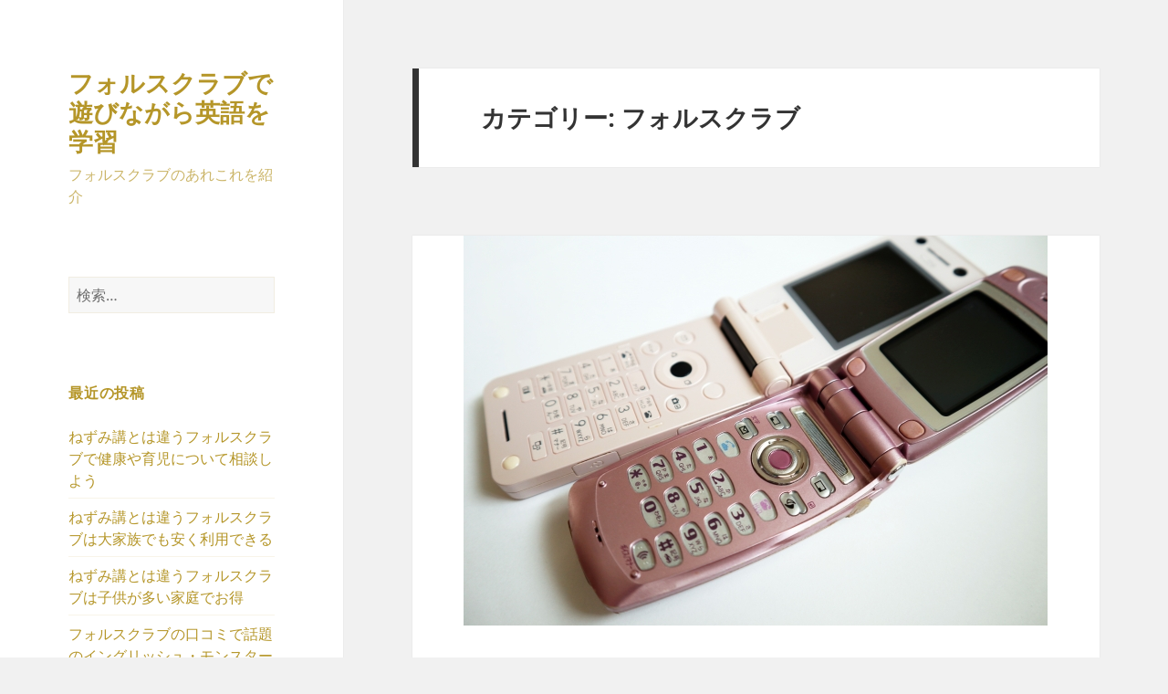

--- FILE ---
content_type: text/html; charset=UTF-8
request_url: https://brokerworld-online.com/?cat=2
body_size: 12344
content:
<!DOCTYPE html>
<html lang="ja" class="no-js">
<head>
	<meta charset="UTF-8">
	<meta name="viewport" content="width=device-width, initial-scale=1.0">
	<link rel="profile" href="https://gmpg.org/xfn/11">
	<link rel="pingback" href="https://brokerworld-online.com/xmlrpc.php">
	<script>(function(html){html.className = html.className.replace(/\bno-js\b/,'js')})(document.documentElement);</script>
<title>フォルスクラブ &#8211; フォルスクラブで遊びながら英語を学習</title>
<meta name='robots' content='max-image-preview:large' />
<link rel="alternate" type="application/rss+xml" title="フォルスクラブで遊びながら英語を学習 &raquo; フィード" href="https://brokerworld-online.com/?feed=rss2" />
<link rel="alternate" type="application/rss+xml" title="フォルスクラブで遊びながら英語を学習 &raquo; コメントフィード" href="https://brokerworld-online.com/?feed=comments-rss2" />
<link rel="alternate" type="application/rss+xml" title="フォルスクラブで遊びながら英語を学習 &raquo; フォルスクラブ カテゴリーのフィード" href="https://brokerworld-online.com/?feed=rss2&#038;cat=2" />
<script>
window._wpemojiSettings = {"baseUrl":"https:\/\/s.w.org\/images\/core\/emoji\/14.0.0\/72x72\/","ext":".png","svgUrl":"https:\/\/s.w.org\/images\/core\/emoji\/14.0.0\/svg\/","svgExt":".svg","source":{"concatemoji":"https:\/\/brokerworld-online.com\/wp-includes\/js\/wp-emoji-release.min.js?ver=6.2.2"}};
/*! This file is auto-generated */
!function(e,a,t){var n,r,o,i=a.createElement("canvas"),p=i.getContext&&i.getContext("2d");function s(e,t){p.clearRect(0,0,i.width,i.height),p.fillText(e,0,0);e=i.toDataURL();return p.clearRect(0,0,i.width,i.height),p.fillText(t,0,0),e===i.toDataURL()}function c(e){var t=a.createElement("script");t.src=e,t.defer=t.type="text/javascript",a.getElementsByTagName("head")[0].appendChild(t)}for(o=Array("flag","emoji"),t.supports={everything:!0,everythingExceptFlag:!0},r=0;r<o.length;r++)t.supports[o[r]]=function(e){if(p&&p.fillText)switch(p.textBaseline="top",p.font="600 32px Arial",e){case"flag":return s("\ud83c\udff3\ufe0f\u200d\u26a7\ufe0f","\ud83c\udff3\ufe0f\u200b\u26a7\ufe0f")?!1:!s("\ud83c\uddfa\ud83c\uddf3","\ud83c\uddfa\u200b\ud83c\uddf3")&&!s("\ud83c\udff4\udb40\udc67\udb40\udc62\udb40\udc65\udb40\udc6e\udb40\udc67\udb40\udc7f","\ud83c\udff4\u200b\udb40\udc67\u200b\udb40\udc62\u200b\udb40\udc65\u200b\udb40\udc6e\u200b\udb40\udc67\u200b\udb40\udc7f");case"emoji":return!s("\ud83e\udef1\ud83c\udffb\u200d\ud83e\udef2\ud83c\udfff","\ud83e\udef1\ud83c\udffb\u200b\ud83e\udef2\ud83c\udfff")}return!1}(o[r]),t.supports.everything=t.supports.everything&&t.supports[o[r]],"flag"!==o[r]&&(t.supports.everythingExceptFlag=t.supports.everythingExceptFlag&&t.supports[o[r]]);t.supports.everythingExceptFlag=t.supports.everythingExceptFlag&&!t.supports.flag,t.DOMReady=!1,t.readyCallback=function(){t.DOMReady=!0},t.supports.everything||(n=function(){t.readyCallback()},a.addEventListener?(a.addEventListener("DOMContentLoaded",n,!1),e.addEventListener("load",n,!1)):(e.attachEvent("onload",n),a.attachEvent("onreadystatechange",function(){"complete"===a.readyState&&t.readyCallback()})),(e=t.source||{}).concatemoji?c(e.concatemoji):e.wpemoji&&e.twemoji&&(c(e.twemoji),c(e.wpemoji)))}(window,document,window._wpemojiSettings);
</script>
<style>
img.wp-smiley,
img.emoji {
	display: inline !important;
	border: none !important;
	box-shadow: none !important;
	height: 1em !important;
	width: 1em !important;
	margin: 0 0.07em !important;
	vertical-align: -0.1em !important;
	background: none !important;
	padding: 0 !important;
}
</style>
	<link rel='stylesheet' id='wp-block-library-css' href='https://brokerworld-online.com/wp-includes/css/dist/block-library/style.min.css?ver=6.2.2' media='all' />
<style id='wp-block-library-theme-inline-css'>
.wp-block-audio figcaption{color:#555;font-size:13px;text-align:center}.is-dark-theme .wp-block-audio figcaption{color:hsla(0,0%,100%,.65)}.wp-block-audio{margin:0 0 1em}.wp-block-code{border:1px solid #ccc;border-radius:4px;font-family:Menlo,Consolas,monaco,monospace;padding:.8em 1em}.wp-block-embed figcaption{color:#555;font-size:13px;text-align:center}.is-dark-theme .wp-block-embed figcaption{color:hsla(0,0%,100%,.65)}.wp-block-embed{margin:0 0 1em}.blocks-gallery-caption{color:#555;font-size:13px;text-align:center}.is-dark-theme .blocks-gallery-caption{color:hsla(0,0%,100%,.65)}.wp-block-image figcaption{color:#555;font-size:13px;text-align:center}.is-dark-theme .wp-block-image figcaption{color:hsla(0,0%,100%,.65)}.wp-block-image{margin:0 0 1em}.wp-block-pullquote{border-bottom:4px solid;border-top:4px solid;color:currentColor;margin-bottom:1.75em}.wp-block-pullquote cite,.wp-block-pullquote footer,.wp-block-pullquote__citation{color:currentColor;font-size:.8125em;font-style:normal;text-transform:uppercase}.wp-block-quote{border-left:.25em solid;margin:0 0 1.75em;padding-left:1em}.wp-block-quote cite,.wp-block-quote footer{color:currentColor;font-size:.8125em;font-style:normal;position:relative}.wp-block-quote.has-text-align-right{border-left:none;border-right:.25em solid;padding-left:0;padding-right:1em}.wp-block-quote.has-text-align-center{border:none;padding-left:0}.wp-block-quote.is-large,.wp-block-quote.is-style-large,.wp-block-quote.is-style-plain{border:none}.wp-block-search .wp-block-search__label{font-weight:700}.wp-block-search__button{border:1px solid #ccc;padding:.375em .625em}:where(.wp-block-group.has-background){padding:1.25em 2.375em}.wp-block-separator.has-css-opacity{opacity:.4}.wp-block-separator{border:none;border-bottom:2px solid;margin-left:auto;margin-right:auto}.wp-block-separator.has-alpha-channel-opacity{opacity:1}.wp-block-separator:not(.is-style-wide):not(.is-style-dots){width:100px}.wp-block-separator.has-background:not(.is-style-dots){border-bottom:none;height:1px}.wp-block-separator.has-background:not(.is-style-wide):not(.is-style-dots){height:2px}.wp-block-table{margin:0 0 1em}.wp-block-table td,.wp-block-table th{word-break:normal}.wp-block-table figcaption{color:#555;font-size:13px;text-align:center}.is-dark-theme .wp-block-table figcaption{color:hsla(0,0%,100%,.65)}.wp-block-video figcaption{color:#555;font-size:13px;text-align:center}.is-dark-theme .wp-block-video figcaption{color:hsla(0,0%,100%,.65)}.wp-block-video{margin:0 0 1em}.wp-block-template-part.has-background{margin-bottom:0;margin-top:0;padding:1.25em 2.375em}
</style>
<link rel='stylesheet' id='classic-theme-styles-css' href='https://brokerworld-online.com/wp-includes/css/classic-themes.min.css?ver=6.2.2' media='all' />
<style id='global-styles-inline-css'>
body{--wp--preset--color--black: #000000;--wp--preset--color--cyan-bluish-gray: #abb8c3;--wp--preset--color--white: #fff;--wp--preset--color--pale-pink: #f78da7;--wp--preset--color--vivid-red: #cf2e2e;--wp--preset--color--luminous-vivid-orange: #ff6900;--wp--preset--color--luminous-vivid-amber: #fcb900;--wp--preset--color--light-green-cyan: #7bdcb5;--wp--preset--color--vivid-green-cyan: #00d084;--wp--preset--color--pale-cyan-blue: #8ed1fc;--wp--preset--color--vivid-cyan-blue: #0693e3;--wp--preset--color--vivid-purple: #9b51e0;--wp--preset--color--dark-gray: #111;--wp--preset--color--light-gray: #f1f1f1;--wp--preset--color--yellow: #f4ca16;--wp--preset--color--dark-brown: #352712;--wp--preset--color--medium-pink: #e53b51;--wp--preset--color--light-pink: #ffe5d1;--wp--preset--color--dark-purple: #2e2256;--wp--preset--color--purple: #674970;--wp--preset--color--blue-gray: #22313f;--wp--preset--color--bright-blue: #55c3dc;--wp--preset--color--light-blue: #e9f2f9;--wp--preset--gradient--vivid-cyan-blue-to-vivid-purple: linear-gradient(135deg,rgba(6,147,227,1) 0%,rgb(155,81,224) 100%);--wp--preset--gradient--light-green-cyan-to-vivid-green-cyan: linear-gradient(135deg,rgb(122,220,180) 0%,rgb(0,208,130) 100%);--wp--preset--gradient--luminous-vivid-amber-to-luminous-vivid-orange: linear-gradient(135deg,rgba(252,185,0,1) 0%,rgba(255,105,0,1) 100%);--wp--preset--gradient--luminous-vivid-orange-to-vivid-red: linear-gradient(135deg,rgba(255,105,0,1) 0%,rgb(207,46,46) 100%);--wp--preset--gradient--very-light-gray-to-cyan-bluish-gray: linear-gradient(135deg,rgb(238,238,238) 0%,rgb(169,184,195) 100%);--wp--preset--gradient--cool-to-warm-spectrum: linear-gradient(135deg,rgb(74,234,220) 0%,rgb(151,120,209) 20%,rgb(207,42,186) 40%,rgb(238,44,130) 60%,rgb(251,105,98) 80%,rgb(254,248,76) 100%);--wp--preset--gradient--blush-light-purple: linear-gradient(135deg,rgb(255,206,236) 0%,rgb(152,150,240) 100%);--wp--preset--gradient--blush-bordeaux: linear-gradient(135deg,rgb(254,205,165) 0%,rgb(254,45,45) 50%,rgb(107,0,62) 100%);--wp--preset--gradient--luminous-dusk: linear-gradient(135deg,rgb(255,203,112) 0%,rgb(199,81,192) 50%,rgb(65,88,208) 100%);--wp--preset--gradient--pale-ocean: linear-gradient(135deg,rgb(255,245,203) 0%,rgb(182,227,212) 50%,rgb(51,167,181) 100%);--wp--preset--gradient--electric-grass: linear-gradient(135deg,rgb(202,248,128) 0%,rgb(113,206,126) 100%);--wp--preset--gradient--midnight: linear-gradient(135deg,rgb(2,3,129) 0%,rgb(40,116,252) 100%);--wp--preset--gradient--dark-gray-gradient-gradient: linear-gradient(90deg, rgba(17,17,17,1) 0%, rgba(42,42,42,1) 100%);--wp--preset--gradient--light-gray-gradient: linear-gradient(90deg, rgba(241,241,241,1) 0%, rgba(215,215,215,1) 100%);--wp--preset--gradient--white-gradient: linear-gradient(90deg, rgba(255,255,255,1) 0%, rgba(230,230,230,1) 100%);--wp--preset--gradient--yellow-gradient: linear-gradient(90deg, rgba(244,202,22,1) 0%, rgba(205,168,10,1) 100%);--wp--preset--gradient--dark-brown-gradient: linear-gradient(90deg, rgba(53,39,18,1) 0%, rgba(91,67,31,1) 100%);--wp--preset--gradient--medium-pink-gradient: linear-gradient(90deg, rgba(229,59,81,1) 0%, rgba(209,28,51,1) 100%);--wp--preset--gradient--light-pink-gradient: linear-gradient(90deg, rgba(255,229,209,1) 0%, rgba(255,200,158,1) 100%);--wp--preset--gradient--dark-purple-gradient: linear-gradient(90deg, rgba(46,34,86,1) 0%, rgba(66,48,123,1) 100%);--wp--preset--gradient--purple-gradient: linear-gradient(90deg, rgba(103,73,112,1) 0%, rgba(131,93,143,1) 100%);--wp--preset--gradient--blue-gray-gradient: linear-gradient(90deg, rgba(34,49,63,1) 0%, rgba(52,75,96,1) 100%);--wp--preset--gradient--bright-blue-gradient: linear-gradient(90deg, rgba(85,195,220,1) 0%, rgba(43,180,211,1) 100%);--wp--preset--gradient--light-blue-gradient: linear-gradient(90deg, rgba(233,242,249,1) 0%, rgba(193,218,238,1) 100%);--wp--preset--duotone--dark-grayscale: url('#wp-duotone-dark-grayscale');--wp--preset--duotone--grayscale: url('#wp-duotone-grayscale');--wp--preset--duotone--purple-yellow: url('#wp-duotone-purple-yellow');--wp--preset--duotone--blue-red: url('#wp-duotone-blue-red');--wp--preset--duotone--midnight: url('#wp-duotone-midnight');--wp--preset--duotone--magenta-yellow: url('#wp-duotone-magenta-yellow');--wp--preset--duotone--purple-green: url('#wp-duotone-purple-green');--wp--preset--duotone--blue-orange: url('#wp-duotone-blue-orange');--wp--preset--font-size--small: 13px;--wp--preset--font-size--medium: 20px;--wp--preset--font-size--large: 36px;--wp--preset--font-size--x-large: 42px;--wp--preset--spacing--20: 0.44rem;--wp--preset--spacing--30: 0.67rem;--wp--preset--spacing--40: 1rem;--wp--preset--spacing--50: 1.5rem;--wp--preset--spacing--60: 2.25rem;--wp--preset--spacing--70: 3.38rem;--wp--preset--spacing--80: 5.06rem;--wp--preset--shadow--natural: 6px 6px 9px rgba(0, 0, 0, 0.2);--wp--preset--shadow--deep: 12px 12px 50px rgba(0, 0, 0, 0.4);--wp--preset--shadow--sharp: 6px 6px 0px rgba(0, 0, 0, 0.2);--wp--preset--shadow--outlined: 6px 6px 0px -3px rgba(255, 255, 255, 1), 6px 6px rgba(0, 0, 0, 1);--wp--preset--shadow--crisp: 6px 6px 0px rgba(0, 0, 0, 1);}:where(.is-layout-flex){gap: 0.5em;}body .is-layout-flow > .alignleft{float: left;margin-inline-start: 0;margin-inline-end: 2em;}body .is-layout-flow > .alignright{float: right;margin-inline-start: 2em;margin-inline-end: 0;}body .is-layout-flow > .aligncenter{margin-left: auto !important;margin-right: auto !important;}body .is-layout-constrained > .alignleft{float: left;margin-inline-start: 0;margin-inline-end: 2em;}body .is-layout-constrained > .alignright{float: right;margin-inline-start: 2em;margin-inline-end: 0;}body .is-layout-constrained > .aligncenter{margin-left: auto !important;margin-right: auto !important;}body .is-layout-constrained > :where(:not(.alignleft):not(.alignright):not(.alignfull)){max-width: var(--wp--style--global--content-size);margin-left: auto !important;margin-right: auto !important;}body .is-layout-constrained > .alignwide{max-width: var(--wp--style--global--wide-size);}body .is-layout-flex{display: flex;}body .is-layout-flex{flex-wrap: wrap;align-items: center;}body .is-layout-flex > *{margin: 0;}:where(.wp-block-columns.is-layout-flex){gap: 2em;}.has-black-color{color: var(--wp--preset--color--black) !important;}.has-cyan-bluish-gray-color{color: var(--wp--preset--color--cyan-bluish-gray) !important;}.has-white-color{color: var(--wp--preset--color--white) !important;}.has-pale-pink-color{color: var(--wp--preset--color--pale-pink) !important;}.has-vivid-red-color{color: var(--wp--preset--color--vivid-red) !important;}.has-luminous-vivid-orange-color{color: var(--wp--preset--color--luminous-vivid-orange) !important;}.has-luminous-vivid-amber-color{color: var(--wp--preset--color--luminous-vivid-amber) !important;}.has-light-green-cyan-color{color: var(--wp--preset--color--light-green-cyan) !important;}.has-vivid-green-cyan-color{color: var(--wp--preset--color--vivid-green-cyan) !important;}.has-pale-cyan-blue-color{color: var(--wp--preset--color--pale-cyan-blue) !important;}.has-vivid-cyan-blue-color{color: var(--wp--preset--color--vivid-cyan-blue) !important;}.has-vivid-purple-color{color: var(--wp--preset--color--vivid-purple) !important;}.has-black-background-color{background-color: var(--wp--preset--color--black) !important;}.has-cyan-bluish-gray-background-color{background-color: var(--wp--preset--color--cyan-bluish-gray) !important;}.has-white-background-color{background-color: var(--wp--preset--color--white) !important;}.has-pale-pink-background-color{background-color: var(--wp--preset--color--pale-pink) !important;}.has-vivid-red-background-color{background-color: var(--wp--preset--color--vivid-red) !important;}.has-luminous-vivid-orange-background-color{background-color: var(--wp--preset--color--luminous-vivid-orange) !important;}.has-luminous-vivid-amber-background-color{background-color: var(--wp--preset--color--luminous-vivid-amber) !important;}.has-light-green-cyan-background-color{background-color: var(--wp--preset--color--light-green-cyan) !important;}.has-vivid-green-cyan-background-color{background-color: var(--wp--preset--color--vivid-green-cyan) !important;}.has-pale-cyan-blue-background-color{background-color: var(--wp--preset--color--pale-cyan-blue) !important;}.has-vivid-cyan-blue-background-color{background-color: var(--wp--preset--color--vivid-cyan-blue) !important;}.has-vivid-purple-background-color{background-color: var(--wp--preset--color--vivid-purple) !important;}.has-black-border-color{border-color: var(--wp--preset--color--black) !important;}.has-cyan-bluish-gray-border-color{border-color: var(--wp--preset--color--cyan-bluish-gray) !important;}.has-white-border-color{border-color: var(--wp--preset--color--white) !important;}.has-pale-pink-border-color{border-color: var(--wp--preset--color--pale-pink) !important;}.has-vivid-red-border-color{border-color: var(--wp--preset--color--vivid-red) !important;}.has-luminous-vivid-orange-border-color{border-color: var(--wp--preset--color--luminous-vivid-orange) !important;}.has-luminous-vivid-amber-border-color{border-color: var(--wp--preset--color--luminous-vivid-amber) !important;}.has-light-green-cyan-border-color{border-color: var(--wp--preset--color--light-green-cyan) !important;}.has-vivid-green-cyan-border-color{border-color: var(--wp--preset--color--vivid-green-cyan) !important;}.has-pale-cyan-blue-border-color{border-color: var(--wp--preset--color--pale-cyan-blue) !important;}.has-vivid-cyan-blue-border-color{border-color: var(--wp--preset--color--vivid-cyan-blue) !important;}.has-vivid-purple-border-color{border-color: var(--wp--preset--color--vivid-purple) !important;}.has-vivid-cyan-blue-to-vivid-purple-gradient-background{background: var(--wp--preset--gradient--vivid-cyan-blue-to-vivid-purple) !important;}.has-light-green-cyan-to-vivid-green-cyan-gradient-background{background: var(--wp--preset--gradient--light-green-cyan-to-vivid-green-cyan) !important;}.has-luminous-vivid-amber-to-luminous-vivid-orange-gradient-background{background: var(--wp--preset--gradient--luminous-vivid-amber-to-luminous-vivid-orange) !important;}.has-luminous-vivid-orange-to-vivid-red-gradient-background{background: var(--wp--preset--gradient--luminous-vivid-orange-to-vivid-red) !important;}.has-very-light-gray-to-cyan-bluish-gray-gradient-background{background: var(--wp--preset--gradient--very-light-gray-to-cyan-bluish-gray) !important;}.has-cool-to-warm-spectrum-gradient-background{background: var(--wp--preset--gradient--cool-to-warm-spectrum) !important;}.has-blush-light-purple-gradient-background{background: var(--wp--preset--gradient--blush-light-purple) !important;}.has-blush-bordeaux-gradient-background{background: var(--wp--preset--gradient--blush-bordeaux) !important;}.has-luminous-dusk-gradient-background{background: var(--wp--preset--gradient--luminous-dusk) !important;}.has-pale-ocean-gradient-background{background: var(--wp--preset--gradient--pale-ocean) !important;}.has-electric-grass-gradient-background{background: var(--wp--preset--gradient--electric-grass) !important;}.has-midnight-gradient-background{background: var(--wp--preset--gradient--midnight) !important;}.has-small-font-size{font-size: var(--wp--preset--font-size--small) !important;}.has-medium-font-size{font-size: var(--wp--preset--font-size--medium) !important;}.has-large-font-size{font-size: var(--wp--preset--font-size--large) !important;}.has-x-large-font-size{font-size: var(--wp--preset--font-size--x-large) !important;}
.wp-block-navigation a:where(:not(.wp-element-button)){color: inherit;}
:where(.wp-block-columns.is-layout-flex){gap: 2em;}
.wp-block-pullquote{font-size: 1.5em;line-height: 1.6;}
</style>
<link rel='stylesheet' id='twentyfifteen-fonts-css' href='https://brokerworld-online.com/wp-content/themes/twentyfifteen/assets/fonts/noto-sans-plus-noto-serif-plus-inconsolata.css?ver=20230328' media='all' />
<link rel='stylesheet' id='genericons-css' href='https://brokerworld-online.com/wp-content/themes/twentyfifteen/genericons/genericons.css?ver=20201026' media='all' />
<link rel='stylesheet' id='twentyfifteen-style-css' href='https://brokerworld-online.com/wp-content/themes/twentyfifteen/style.css?ver=20250415' media='all' />
<style id='twentyfifteen-style-inline-css'>

		/* Custom Sidebar Text Color */
		.site-title a,
		.site-description,
		.secondary-toggle:before {
			color: #b59629;
		}

		.site-title a:hover,
		.site-title a:focus {
			color: rgba( 181, 150, 41, 0.7);
		}

		.secondary-toggle {
			border-color: rgba( 181, 150, 41, 0.1);
		}

		.secondary-toggle:hover,
		.secondary-toggle:focus {
			border-color: rgba( 181, 150, 41, 0.3);
		}

		.site-title a {
			outline-color: rgba( 181, 150, 41, 0.3);
		}

		@media screen and (min-width: 59.6875em) {
			.secondary a,
			.dropdown-toggle:after,
			.widget-title,
			.widget blockquote cite,
			.widget blockquote small {
				color: #b59629;
			}

			.widget button,
			.widget input[type="button"],
			.widget input[type="reset"],
			.widget input[type="submit"],
			.widget_calendar tbody a {
				background-color: #b59629;
			}

			.textwidget a {
				border-color: #b59629;
			}

			.secondary a:hover,
			.secondary a:focus,
			.main-navigation .menu-item-description,
			.widget,
			.widget blockquote,
			.widget .wp-caption-text,
			.widget .gallery-caption {
				color: rgba( 181, 150, 41, 0.7);
			}

			.widget button:hover,
			.widget button:focus,
			.widget input[type="button"]:hover,
			.widget input[type="button"]:focus,
			.widget input[type="reset"]:hover,
			.widget input[type="reset"]:focus,
			.widget input[type="submit"]:hover,
			.widget input[type="submit"]:focus,
			.widget_calendar tbody a:hover,
			.widget_calendar tbody a:focus {
				background-color: rgba( 181, 150, 41, 0.7);
			}

			.widget blockquote {
				border-color: rgba( 181, 150, 41, 0.7);
			}

			.main-navigation ul,
			.main-navigation li,
			.secondary-toggle,
			.widget input,
			.widget textarea,
			.widget table,
			.widget th,
			.widget td,
			.widget pre,
			.widget li,
			.widget_categories .children,
			.widget_nav_menu .sub-menu,
			.widget_pages .children,
			.widget abbr[title] {
				border-color: rgba( 181, 150, 41, 0.1);
			}

			.dropdown-toggle:hover,
			.dropdown-toggle:focus,
			.widget hr {
				background-color: rgba( 181, 150, 41, 0.1);
			}

			.widget input:focus,
			.widget textarea:focus {
				border-color: rgba( 181, 150, 41, 0.3);
			}

			.sidebar a:focus,
			.dropdown-toggle:focus {
				outline-color: rgba( 181, 150, 41, 0.3);
			}
		}
	
</style>
<link rel='stylesheet' id='twentyfifteen-block-style-css' href='https://brokerworld-online.com/wp-content/themes/twentyfifteen/css/blocks.css?ver=20240715' media='all' />
<script src='https://brokerworld-online.com/wp-includes/js/jquery/jquery.min.js?ver=3.6.4' id='jquery-core-js'></script>
<script src='https://brokerworld-online.com/wp-includes/js/jquery/jquery-migrate.min.js?ver=3.4.0' id='jquery-migrate-js'></script>
<link rel="https://api.w.org/" href="https://brokerworld-online.com/index.php?rest_route=/" /><link rel="alternate" type="application/json" href="https://brokerworld-online.com/index.php?rest_route=/wp/v2/categories/2" /><link rel="EditURI" type="application/rsd+xml" title="RSD" href="https://brokerworld-online.com/xmlrpc.php?rsd" />
<link rel="wlwmanifest" type="application/wlwmanifest+xml" href="https://brokerworld-online.com/wp-includes/wlwmanifest.xml" />
<meta name="generator" content="WordPress 6.2.2" />
<style>.recentcomments a{display:inline !important;padding:0 !important;margin:0 !important;}</style></head>

<body class="archive category category-2 wp-embed-responsive">
<svg xmlns="http://www.w3.org/2000/svg" viewBox="0 0 0 0" width="0" height="0" focusable="false" role="none" style="visibility: hidden; position: absolute; left: -9999px; overflow: hidden;" ><defs><filter id="wp-duotone-dark-grayscale"><feColorMatrix color-interpolation-filters="sRGB" type="matrix" values=" .299 .587 .114 0 0 .299 .587 .114 0 0 .299 .587 .114 0 0 .299 .587 .114 0 0 " /><feComponentTransfer color-interpolation-filters="sRGB" ><feFuncR type="table" tableValues="0 0.49803921568627" /><feFuncG type="table" tableValues="0 0.49803921568627" /><feFuncB type="table" tableValues="0 0.49803921568627" /><feFuncA type="table" tableValues="1 1" /></feComponentTransfer><feComposite in2="SourceGraphic" operator="in" /></filter></defs></svg><svg xmlns="http://www.w3.org/2000/svg" viewBox="0 0 0 0" width="0" height="0" focusable="false" role="none" style="visibility: hidden; position: absolute; left: -9999px; overflow: hidden;" ><defs><filter id="wp-duotone-grayscale"><feColorMatrix color-interpolation-filters="sRGB" type="matrix" values=" .299 .587 .114 0 0 .299 .587 .114 0 0 .299 .587 .114 0 0 .299 .587 .114 0 0 " /><feComponentTransfer color-interpolation-filters="sRGB" ><feFuncR type="table" tableValues="0 1" /><feFuncG type="table" tableValues="0 1" /><feFuncB type="table" tableValues="0 1" /><feFuncA type="table" tableValues="1 1" /></feComponentTransfer><feComposite in2="SourceGraphic" operator="in" /></filter></defs></svg><svg xmlns="http://www.w3.org/2000/svg" viewBox="0 0 0 0" width="0" height="0" focusable="false" role="none" style="visibility: hidden; position: absolute; left: -9999px; overflow: hidden;" ><defs><filter id="wp-duotone-purple-yellow"><feColorMatrix color-interpolation-filters="sRGB" type="matrix" values=" .299 .587 .114 0 0 .299 .587 .114 0 0 .299 .587 .114 0 0 .299 .587 .114 0 0 " /><feComponentTransfer color-interpolation-filters="sRGB" ><feFuncR type="table" tableValues="0.54901960784314 0.98823529411765" /><feFuncG type="table" tableValues="0 1" /><feFuncB type="table" tableValues="0.71764705882353 0.25490196078431" /><feFuncA type="table" tableValues="1 1" /></feComponentTransfer><feComposite in2="SourceGraphic" operator="in" /></filter></defs></svg><svg xmlns="http://www.w3.org/2000/svg" viewBox="0 0 0 0" width="0" height="0" focusable="false" role="none" style="visibility: hidden; position: absolute; left: -9999px; overflow: hidden;" ><defs><filter id="wp-duotone-blue-red"><feColorMatrix color-interpolation-filters="sRGB" type="matrix" values=" .299 .587 .114 0 0 .299 .587 .114 0 0 .299 .587 .114 0 0 .299 .587 .114 0 0 " /><feComponentTransfer color-interpolation-filters="sRGB" ><feFuncR type="table" tableValues="0 1" /><feFuncG type="table" tableValues="0 0.27843137254902" /><feFuncB type="table" tableValues="0.5921568627451 0.27843137254902" /><feFuncA type="table" tableValues="1 1" /></feComponentTransfer><feComposite in2="SourceGraphic" operator="in" /></filter></defs></svg><svg xmlns="http://www.w3.org/2000/svg" viewBox="0 0 0 0" width="0" height="0" focusable="false" role="none" style="visibility: hidden; position: absolute; left: -9999px; overflow: hidden;" ><defs><filter id="wp-duotone-midnight"><feColorMatrix color-interpolation-filters="sRGB" type="matrix" values=" .299 .587 .114 0 0 .299 .587 .114 0 0 .299 .587 .114 0 0 .299 .587 .114 0 0 " /><feComponentTransfer color-interpolation-filters="sRGB" ><feFuncR type="table" tableValues="0 0" /><feFuncG type="table" tableValues="0 0.64705882352941" /><feFuncB type="table" tableValues="0 1" /><feFuncA type="table" tableValues="1 1" /></feComponentTransfer><feComposite in2="SourceGraphic" operator="in" /></filter></defs></svg><svg xmlns="http://www.w3.org/2000/svg" viewBox="0 0 0 0" width="0" height="0" focusable="false" role="none" style="visibility: hidden; position: absolute; left: -9999px; overflow: hidden;" ><defs><filter id="wp-duotone-magenta-yellow"><feColorMatrix color-interpolation-filters="sRGB" type="matrix" values=" .299 .587 .114 0 0 .299 .587 .114 0 0 .299 .587 .114 0 0 .299 .587 .114 0 0 " /><feComponentTransfer color-interpolation-filters="sRGB" ><feFuncR type="table" tableValues="0.78039215686275 1" /><feFuncG type="table" tableValues="0 0.94901960784314" /><feFuncB type="table" tableValues="0.35294117647059 0.47058823529412" /><feFuncA type="table" tableValues="1 1" /></feComponentTransfer><feComposite in2="SourceGraphic" operator="in" /></filter></defs></svg><svg xmlns="http://www.w3.org/2000/svg" viewBox="0 0 0 0" width="0" height="0" focusable="false" role="none" style="visibility: hidden; position: absolute; left: -9999px; overflow: hidden;" ><defs><filter id="wp-duotone-purple-green"><feColorMatrix color-interpolation-filters="sRGB" type="matrix" values=" .299 .587 .114 0 0 .299 .587 .114 0 0 .299 .587 .114 0 0 .299 .587 .114 0 0 " /><feComponentTransfer color-interpolation-filters="sRGB" ><feFuncR type="table" tableValues="0.65098039215686 0.40392156862745" /><feFuncG type="table" tableValues="0 1" /><feFuncB type="table" tableValues="0.44705882352941 0.4" /><feFuncA type="table" tableValues="1 1" /></feComponentTransfer><feComposite in2="SourceGraphic" operator="in" /></filter></defs></svg><svg xmlns="http://www.w3.org/2000/svg" viewBox="0 0 0 0" width="0" height="0" focusable="false" role="none" style="visibility: hidden; position: absolute; left: -9999px; overflow: hidden;" ><defs><filter id="wp-duotone-blue-orange"><feColorMatrix color-interpolation-filters="sRGB" type="matrix" values=" .299 .587 .114 0 0 .299 .587 .114 0 0 .299 .587 .114 0 0 .299 .587 .114 0 0 " /><feComponentTransfer color-interpolation-filters="sRGB" ><feFuncR type="table" tableValues="0.098039215686275 1" /><feFuncG type="table" tableValues="0 0.66274509803922" /><feFuncB type="table" tableValues="0.84705882352941 0.41960784313725" /><feFuncA type="table" tableValues="1 1" /></feComponentTransfer><feComposite in2="SourceGraphic" operator="in" /></filter></defs></svg><div id="page" class="hfeed site">
	<a class="skip-link screen-reader-text" href="#content">
		コンテンツへスキップ	</a>

	<div id="sidebar" class="sidebar">
		<header id="masthead" class="site-header">
			<div class="site-branding">
										<p class="site-title"><a href="https://brokerworld-online.com/" rel="home" >フォルスクラブで遊びながら英語を学習</a></p>
												<p class="site-description">フォルスクラブのあれこれを紹介</p>
										<button class="secondary-toggle">﻿メニューとウィジェット</button>
			</div><!-- .site-branding -->
		</header><!-- .site-header -->

			<div id="secondary" class="secondary">

		
		
					<div id="widget-area" class="widget-area" role="complementary">
				<aside id="search-2" class="widget widget_search"><form role="search" method="get" class="search-form" action="https://brokerworld-online.com/">
				<label>
					<span class="screen-reader-text">検索:</span>
					<input type="search" class="search-field" placeholder="検索&hellip;" value="" name="s" />
				</label>
				<input type="submit" class="search-submit screen-reader-text" value="検索" />
			</form></aside>
		<aside id="recent-posts-2" class="widget widget_recent_entries">
		<h2 class="widget-title">最近の投稿</h2><nav aria-label="最近の投稿">
		<ul>
											<li>
					<a href="https://brokerworld-online.com/?p=1743">ねずみ講とは違うフォルスクラブで健康や育児について相談しよう</a>
									</li>
											<li>
					<a href="https://brokerworld-online.com/?p=1740">ねずみ講とは違うフォルスクラブは大家族でも安く利用できる</a>
									</li>
											<li>
					<a href="https://brokerworld-online.com/?p=1737">ねずみ講とは違うフォルスクラブは子供が多い家庭でお得</a>
									</li>
											<li>
					<a href="https://brokerworld-online.com/?p=1734">フォルスクラブの口コミで話題のイングリッシュ・モンスターズ・コレクション</a>
									</li>
											<li>
					<a href="https://brokerworld-online.com/?p=1731">フォルスクラブの口コミでも話題の大学入試対策講座</a>
									</li>
					</ul>

		</nav></aside><aside id="recent-comments-2" class="widget widget_recent_comments"><h2 class="widget-title">最近のコメント</h2><nav aria-label="最近のコメント"><ul id="recentcomments"></ul></nav></aside><aside id="archives-2" class="widget widget_archive"><h2 class="widget-title">アーカイブ</h2><nav aria-label="アーカイブ">
			<ul>
					<li><a href='https://brokerworld-online.com/?m=202511'>2025年11月</a></li>
	<li><a href='https://brokerworld-online.com/?m=202510'>2025年10月</a></li>
	<li><a href='https://brokerworld-online.com/?m=202509'>2025年9月</a></li>
	<li><a href='https://brokerworld-online.com/?m=202508'>2025年8月</a></li>
	<li><a href='https://brokerworld-online.com/?m=202507'>2025年7月</a></li>
	<li><a href='https://brokerworld-online.com/?m=202506'>2025年6月</a></li>
	<li><a href='https://brokerworld-online.com/?m=202505'>2025年5月</a></li>
	<li><a href='https://brokerworld-online.com/?m=202504'>2025年4月</a></li>
	<li><a href='https://brokerworld-online.com/?m=202503'>2025年3月</a></li>
	<li><a href='https://brokerworld-online.com/?m=202502'>2025年2月</a></li>
	<li><a href='https://brokerworld-online.com/?m=202501'>2025年1月</a></li>
	<li><a href='https://brokerworld-online.com/?m=202412'>2024年12月</a></li>
	<li><a href='https://brokerworld-online.com/?m=202411'>2024年11月</a></li>
	<li><a href='https://brokerworld-online.com/?m=202410'>2024年10月</a></li>
	<li><a href='https://brokerworld-online.com/?m=202409'>2024年9月</a></li>
	<li><a href='https://brokerworld-online.com/?m=202408'>2024年8月</a></li>
	<li><a href='https://brokerworld-online.com/?m=202407'>2024年7月</a></li>
	<li><a href='https://brokerworld-online.com/?m=202406'>2024年6月</a></li>
	<li><a href='https://brokerworld-online.com/?m=202405'>2024年5月</a></li>
	<li><a href='https://brokerworld-online.com/?m=202404'>2024年4月</a></li>
	<li><a href='https://brokerworld-online.com/?m=202403'>2024年3月</a></li>
	<li><a href='https://brokerworld-online.com/?m=202402'>2024年2月</a></li>
	<li><a href='https://brokerworld-online.com/?m=202401'>2024年1月</a></li>
	<li><a href='https://brokerworld-online.com/?m=202312'>2023年12月</a></li>
	<li><a href='https://brokerworld-online.com/?m=202311'>2023年11月</a></li>
	<li><a href='https://brokerworld-online.com/?m=202310'>2023年10月</a></li>
	<li><a href='https://brokerworld-online.com/?m=202309'>2023年9月</a></li>
	<li><a href='https://brokerworld-online.com/?m=202308'>2023年8月</a></li>
	<li><a href='https://brokerworld-online.com/?m=202307'>2023年7月</a></li>
	<li><a href='https://brokerworld-online.com/?m=202306'>2023年6月</a></li>
	<li><a href='https://brokerworld-online.com/?m=202305'>2023年5月</a></li>
	<li><a href='https://brokerworld-online.com/?m=202304'>2023年4月</a></li>
	<li><a href='https://brokerworld-online.com/?m=202303'>2023年3月</a></li>
	<li><a href='https://brokerworld-online.com/?m=202302'>2023年2月</a></li>
	<li><a href='https://brokerworld-online.com/?m=202301'>2023年1月</a></li>
	<li><a href='https://brokerworld-online.com/?m=202212'>2022年12月</a></li>
	<li><a href='https://brokerworld-online.com/?m=202211'>2022年11月</a></li>
	<li><a href='https://brokerworld-online.com/?m=202210'>2022年10月</a></li>
	<li><a href='https://brokerworld-online.com/?m=202209'>2022年9月</a></li>
	<li><a href='https://brokerworld-online.com/?m=202208'>2022年8月</a></li>
	<li><a href='https://brokerworld-online.com/?m=202207'>2022年7月</a></li>
	<li><a href='https://brokerworld-online.com/?m=202206'>2022年6月</a></li>
	<li><a href='https://brokerworld-online.com/?m=202205'>2022年5月</a></li>
	<li><a href='https://brokerworld-online.com/?m=202204'>2022年4月</a></li>
	<li><a href='https://brokerworld-online.com/?m=202203'>2022年3月</a></li>
	<li><a href='https://brokerworld-online.com/?m=202202'>2022年2月</a></li>
	<li><a href='https://brokerworld-online.com/?m=202201'>2022年1月</a></li>
	<li><a href='https://brokerworld-online.com/?m=202112'>2021年12月</a></li>
	<li><a href='https://brokerworld-online.com/?m=202111'>2021年11月</a></li>
	<li><a href='https://brokerworld-online.com/?m=202110'>2021年10月</a></li>
	<li><a href='https://brokerworld-online.com/?m=202109'>2021年9月</a></li>
	<li><a href='https://brokerworld-online.com/?m=202108'>2021年8月</a></li>
	<li><a href='https://brokerworld-online.com/?m=202107'>2021年7月</a></li>
	<li><a href='https://brokerworld-online.com/?m=202106'>2021年6月</a></li>
	<li><a href='https://brokerworld-online.com/?m=202105'>2021年5月</a></li>
	<li><a href='https://brokerworld-online.com/?m=202104'>2021年4月</a></li>
	<li><a href='https://brokerworld-online.com/?m=202103'>2021年3月</a></li>
	<li><a href='https://brokerworld-online.com/?m=202102'>2021年2月</a></li>
	<li><a href='https://brokerworld-online.com/?m=202101'>2021年1月</a></li>
	<li><a href='https://brokerworld-online.com/?m=202012'>2020年12月</a></li>
	<li><a href='https://brokerworld-online.com/?m=202011'>2020年11月</a></li>
	<li><a href='https://brokerworld-online.com/?m=202010'>2020年10月</a></li>
	<li><a href='https://brokerworld-online.com/?m=202009'>2020年9月</a></li>
	<li><a href='https://brokerworld-online.com/?m=202008'>2020年8月</a></li>
	<li><a href='https://brokerworld-online.com/?m=202007'>2020年7月</a></li>
	<li><a href='https://brokerworld-online.com/?m=202006'>2020年6月</a></li>
	<li><a href='https://brokerworld-online.com/?m=202005'>2020年5月</a></li>
	<li><a href='https://brokerworld-online.com/?m=202004'>2020年4月</a></li>
	<li><a href='https://brokerworld-online.com/?m=202003'>2020年3月</a></li>
	<li><a href='https://brokerworld-online.com/?m=202002'>2020年2月</a></li>
	<li><a href='https://brokerworld-online.com/?m=202001'>2020年1月</a></li>
	<li><a href='https://brokerworld-online.com/?m=201912'>2019年12月</a></li>
	<li><a href='https://brokerworld-online.com/?m=201911'>2019年11月</a></li>
	<li><a href='https://brokerworld-online.com/?m=201910'>2019年10月</a></li>
	<li><a href='https://brokerworld-online.com/?m=201909'>2019年9月</a></li>
	<li><a href='https://brokerworld-online.com/?m=201908'>2019年8月</a></li>
	<li><a href='https://brokerworld-online.com/?m=201907'>2019年7月</a></li>
	<li><a href='https://brokerworld-online.com/?m=201906'>2019年6月</a></li>
	<li><a href='https://brokerworld-online.com/?m=201905'>2019年5月</a></li>
	<li><a href='https://brokerworld-online.com/?m=201904'>2019年4月</a></li>
	<li><a href='https://brokerworld-online.com/?m=201903'>2019年3月</a></li>
	<li><a href='https://brokerworld-online.com/?m=201902'>2019年2月</a></li>
	<li><a href='https://brokerworld-online.com/?m=201901'>2019年1月</a></li>
	<li><a href='https://brokerworld-online.com/?m=201812'>2018年12月</a></li>
	<li><a href='https://brokerworld-online.com/?m=201811'>2018年11月</a></li>
	<li><a href='https://brokerworld-online.com/?m=201810'>2018年10月</a></li>
	<li><a href='https://brokerworld-online.com/?m=201809'>2018年9月</a></li>
	<li><a href='https://brokerworld-online.com/?m=201808'>2018年8月</a></li>
	<li><a href='https://brokerworld-online.com/?m=201807'>2018年7月</a></li>
	<li><a href='https://brokerworld-online.com/?m=201806'>2018年6月</a></li>
	<li><a href='https://brokerworld-online.com/?m=201805'>2018年5月</a></li>
	<li><a href='https://brokerworld-online.com/?m=201804'>2018年4月</a></li>
	<li><a href='https://brokerworld-online.com/?m=201803'>2018年3月</a></li>
	<li><a href='https://brokerworld-online.com/?m=201802'>2018年2月</a></li>
	<li><a href='https://brokerworld-online.com/?m=201801'>2018年1月</a></li>
	<li><a href='https://brokerworld-online.com/?m=201712'>2017年12月</a></li>
	<li><a href='https://brokerworld-online.com/?m=201711'>2017年11月</a></li>
	<li><a href='https://brokerworld-online.com/?m=201710'>2017年10月</a></li>
	<li><a href='https://brokerworld-online.com/?m=201709'>2017年9月</a></li>
	<li><a href='https://brokerworld-online.com/?m=201708'>2017年8月</a></li>
	<li><a href='https://brokerworld-online.com/?m=201707'>2017年7月</a></li>
	<li><a href='https://brokerworld-online.com/?m=201706'>2017年6月</a></li>
	<li><a href='https://brokerworld-online.com/?m=201705'>2017年5月</a></li>
	<li><a href='https://brokerworld-online.com/?m=201704'>2017年4月</a></li>
	<li><a href='https://brokerworld-online.com/?m=201703'>2017年3月</a></li>
	<li><a href='https://brokerworld-online.com/?m=201702'>2017年2月</a></li>
	<li><a href='https://brokerworld-online.com/?m=201701'>2017年1月</a></li>
	<li><a href='https://brokerworld-online.com/?m=201612'>2016年12月</a></li>
	<li><a href='https://brokerworld-online.com/?m=201611'>2016年11月</a></li>
	<li><a href='https://brokerworld-online.com/?m=201610'>2016年10月</a></li>
	<li><a href='https://brokerworld-online.com/?m=201608'>2016年8月</a></li>
	<li><a href='https://brokerworld-online.com/?m=201607'>2016年7月</a></li>
	<li><a href='https://brokerworld-online.com/?m=201606'>2016年6月</a></li>
	<li><a href='https://brokerworld-online.com/?m=201605'>2016年5月</a></li>
	<li><a href='https://brokerworld-online.com/?m=201601'>2016年1月</a></li>
			</ul>

			</nav></aside><aside id="categories-2" class="widget widget_categories"><h2 class="widget-title">カテゴリー</h2><nav aria-label="カテゴリー">
			<ul>
					<li class="cat-item cat-item-11"><a href="https://brokerworld-online.com/?cat=11">2ch</a>
</li>
	<li class="cat-item cat-item-63"><a href="https://brokerworld-online.com/?cat=63">2ちゃん</a>
</li>
	<li class="cat-item cat-item-59"><a href="https://brokerworld-online.com/?cat=59">2チャン</a>
</li>
	<li class="cat-item cat-item-5"><a href="https://brokerworld-online.com/?cat=5">eラーニング研究所</a>
</li>
	<li class="cat-item cat-item-36"><a href="https://brokerworld-online.com/?cat=36">MLM</a>
</li>
	<li class="cat-item cat-item-9"><a href="https://brokerworld-online.com/?cat=9">イーラーニング研究所</a>
</li>
	<li class="cat-item cat-item-51"><a href="https://brokerworld-online.com/?cat=51">シェアリングボーナス</a>
</li>
	<li class="cat-item cat-item-14"><a href="https://brokerworld-online.com/?cat=14">ねずみ</a>
</li>
	<li class="cat-item cat-item-70"><a href="https://brokerworld-online.com/?cat=70">ネズミ</a>
</li>
	<li class="cat-item cat-item-31"><a href="https://brokerworld-online.com/?cat=31">ねずみ男</a>
</li>
	<li class="cat-item cat-item-23"><a href="https://brokerworld-online.com/?cat=23">ネズミ講</a>
</li>
	<li class="cat-item cat-item-57"><a href="https://brokerworld-online.com/?cat=57">ねずみ講</a>
</li>
	<li class="cat-item cat-item-49"><a href="https://brokerworld-online.com/?cat=49">ビットコイン</a>
</li>
	<li class="cat-item cat-item-2 current-cat"><a aria-current="page" href="https://brokerworld-online.com/?cat=2">フォルスクラブ</a>
</li>
	<li class="cat-item cat-item-21"><a href="https://brokerworld-online.com/?cat=21">マルチ</a>
</li>
	<li class="cat-item cat-item-29"><a href="https://brokerworld-online.com/?cat=29">マルチ商品</a>
</li>
	<li class="cat-item cat-item-35"><a href="https://brokerworld-online.com/?cat=35">マルチ商法</a>
</li>
	<li class="cat-item cat-item-19"><a href="https://brokerworld-online.com/?cat=19">上場</a>
</li>
	<li class="cat-item cat-item-73"><a href="https://brokerworld-online.com/?cat=73">仕組み</a>
</li>
	<li class="cat-item cat-item-45"><a href="https://brokerworld-online.com/?cat=45">仮想通貨</a>
</li>
	<li class="cat-item cat-item-42"><a href="https://brokerworld-online.com/?cat=42">口コミ</a>
</li>
	<li class="cat-item cat-item-65"><a href="https://brokerworld-online.com/?cat=65">吉田</a>
</li>
	<li class="cat-item cat-item-61"><a href="https://brokerworld-online.com/?cat=61">吉田 智雄</a>
</li>
	<li class="cat-item cat-item-27"><a href="https://brokerworld-online.com/?cat=27">吉田智雄</a>
</li>
	<li class="cat-item cat-item-55"><a href="https://brokerworld-online.com/?cat=55">投資</a>
</li>
	<li class="cat-item cat-item-15"><a href="https://brokerworld-online.com/?cat=15">株</a>
</li>
	<li class="cat-item cat-item-53"><a href="https://brokerworld-online.com/?cat=53">権利収入</a>
</li>
	<li class="cat-item cat-item-43"><a href="https://brokerworld-online.com/?cat=43">消費者センター</a>
</li>
	<li class="cat-item cat-item-12"><a href="https://brokerworld-online.com/?cat=12">福士蒼汰</a>
</li>
	<li class="cat-item cat-item-39"><a href="https://brokerworld-online.com/?cat=39">詐欺</a>
</li>
	<li class="cat-item cat-item-17"><a href="https://brokerworld-online.com/?cat=17">評判</a>
</li>
	<li class="cat-item cat-item-47"><a href="https://brokerworld-online.com/?cat=47">退会</a>
</li>
	<li class="cat-item cat-item-67"><a href="https://brokerworld-online.com/?cat=67">香港</a>
</li>
	<li class="cat-item cat-item-25"><a href="https://brokerworld-online.com/?cat=25">香港上場</a>
</li>
	<li class="cat-item cat-item-75"><a href="https://brokerworld-online.com/?cat=75">香港市場</a>
</li>
			</ul>

			</nav></aside><aside id="meta-2" class="widget widget_meta"><h2 class="widget-title">メタ情報</h2><nav aria-label="メタ情報">
		<ul>
						<li><a href="https://brokerworld-online.com/wp-login.php">ログイン</a></li>
			<li><a href="https://brokerworld-online.com/?feed=rss2">投稿フィード</a></li>
			<li><a href="https://brokerworld-online.com/?feed=comments-rss2">コメントフィード</a></li>

			<li><a href="https://ja.wordpress.org/">WordPress.org</a></li>
		</ul>

		</nav></aside>			</div><!-- .widget-area -->
		
	</div><!-- .secondary -->

	</div><!-- .sidebar -->

	<div id="content" class="site-content">

	<section id="primary" class="content-area">
		<main id="main" class="site-main">

		
			<header class="page-header">
				<h1 class="page-title">カテゴリー: <span>フォルスクラブ</span></h1>			</header><!-- .page-header -->

			
<article id="post-1743" class="post-1743 post type-post status-publish format-standard has-post-thumbnail hentry category-57 category-2 tag-24 tag-3">
	
	<a class="post-thumbnail" href="https://brokerworld-online.com/?p=1743" aria-hidden="true">
		<img width="640" height="427" src="https://brokerworld-online.com/wp-content/uploads/2025/11/27136539_s.jpg" class="attachment-post-thumbnail size-post-thumbnail wp-post-image" alt="ねずみ講とは違うフォルスクラブで健康や育児について相談しよう" decoding="async" srcset="https://brokerworld-online.com/wp-content/uploads/2025/11/27136539_s.jpg 640w, https://brokerworld-online.com/wp-content/uploads/2025/11/27136539_s-300x200.jpg 300w" sizes="(max-width: 640px) 100vw, 640px" />	</a>

		
	<header class="entry-header">
		<h2 class="entry-title"><a href="https://brokerworld-online.com/?p=1743" rel="bookmark">ねずみ講とは違うフォルスクラブで健康や育児について相談しよう</a></h2>	</header><!-- .entry-header -->

	<div class="entry-content">
		
<p>#7119はほとんど知られていない電話番号だと思います。<br />救急車を呼ぶのは119ですが、<br />本当に救急車を呼ぶべきか悩むことが多いと思います。<br />むしろ何故、日本は救急車を呼ぶのが無料なのでしょうか？<br />救急車は一回の出動で4～5万円ほど掛かり、<br />これは国の税金で賄われています。 <a href="https://brokerworld-online.com/?p=1743#more-1743" class="more-link">続きを読む <span class="screen-reader-text">ねずみ講とは違うフォルスクラブで健康や育児について相談しよう</span></a></p>	</div><!-- .entry-content -->

	
	<footer class="entry-footer">
		<span class="posted-on"><span class="screen-reader-text">投稿日: </span><a href="https://brokerworld-online.com/?p=1743" rel="bookmark"><time class="entry-date published" datetime="2025-11-17T12:47:49+09:00">2025年11月17日</time><time class="updated" datetime="2025-11-26T12:49:46+09:00">2025年11月26日</time></a></span><span class="cat-links"><span class="screen-reader-text">カテゴリー </span><a href="https://brokerworld-online.com/?cat=57" rel="category">ねずみ講</a>, <a href="https://brokerworld-online.com/?cat=2" rel="category">フォルスクラブ</a></span><span class="tags-links"><span class="screen-reader-text">タグ </span><a href="https://brokerworld-online.com/?tag=%e3%83%8d%e3%82%ba%e3%83%9f%e8%ac%9b" rel="tag">ネズミ講</a>, <a href="https://brokerworld-online.com/?tag=%e3%83%95%e3%82%a9%e3%83%ab%e3%82%b9%e3%82%af%e3%83%a9%e3%83%96" rel="tag">フォルスクラブ</a></span><span class="comments-link"><a href="https://brokerworld-online.com/?p=1743#respond"><span class="screen-reader-text">ねずみ講とは違うフォルスクラブで健康や育児について相談しよう に</span>コメントを残す</a></span>			</footer><!-- .entry-footer -->

</article><!-- #post-1743 -->

<article id="post-1740" class="post-1740 post type-post status-publish format-standard has-post-thumbnail hentry category-57 category-2 tag-24 tag-3">
	
	<a class="post-thumbnail" href="https://brokerworld-online.com/?p=1740" aria-hidden="true">
		<img width="640" height="303" src="https://brokerworld-online.com/wp-content/uploads/2025/11/27053227_s.jpg" class="attachment-post-thumbnail size-post-thumbnail wp-post-image" alt="ねずみ講とは違うフォルスクラブは大家族でも安く利用できる" decoding="async" loading="lazy" srcset="https://brokerworld-online.com/wp-content/uploads/2025/11/27053227_s.jpg 640w, https://brokerworld-online.com/wp-content/uploads/2025/11/27053227_s-300x142.jpg 300w" sizes="(max-width: 640px) 100vw, 640px" />	</a>

		
	<header class="entry-header">
		<h2 class="entry-title"><a href="https://brokerworld-online.com/?p=1740" rel="bookmark">ねずみ講とは違うフォルスクラブは大家族でも安く利用できる</a></h2>	</header><!-- .entry-header -->

	<div class="entry-content">
		
<p>新聞や論文でも言えることですが、<br />見出し（タイトル）は分かりやすくならないといけません。<br />研究論文に至っては、<br />タイトルで結果を述べるくらいがちょうど良いほどです。<br />誇張はアウトですが、誰が読んでも分かりやすく、<br />それでいて興味を持つ見出しを作りあげる必要があるのです。</p> <a href="https://brokerworld-online.com/?p=1740#more-1740" class="more-link">続きを読む <span class="screen-reader-text">ねずみ講とは違うフォルスクラブは大家族でも安く利用できる</span></a>	</div><!-- .entry-content -->

	
	<footer class="entry-footer">
		<span class="posted-on"><span class="screen-reader-text">投稿日: </span><a href="https://brokerworld-online.com/?p=1740" rel="bookmark"><time class="entry-date published" datetime="2025-11-16T12:44:55+09:00">2025年11月16日</time><time class="updated" datetime="2025-11-26T12:47:05+09:00">2025年11月26日</time></a></span><span class="cat-links"><span class="screen-reader-text">カテゴリー </span><a href="https://brokerworld-online.com/?cat=57" rel="category">ねずみ講</a>, <a href="https://brokerworld-online.com/?cat=2" rel="category">フォルスクラブ</a></span><span class="tags-links"><span class="screen-reader-text">タグ </span><a href="https://brokerworld-online.com/?tag=%e3%83%8d%e3%82%ba%e3%83%9f%e8%ac%9b" rel="tag">ネズミ講</a>, <a href="https://brokerworld-online.com/?tag=%e3%83%95%e3%82%a9%e3%83%ab%e3%82%b9%e3%82%af%e3%83%a9%e3%83%96" rel="tag">フォルスクラブ</a></span><span class="comments-link"><a href="https://brokerworld-online.com/?p=1740#respond"><span class="screen-reader-text">ねずみ講とは違うフォルスクラブは大家族でも安く利用できる に</span>コメントを残す</a></span>			</footer><!-- .entry-footer -->

</article><!-- #post-1740 -->

<article id="post-1737" class="post-1737 post type-post status-publish format-standard has-post-thumbnail hentry category-57 category-2 tag-24 tag-3">
	
	<a class="post-thumbnail" href="https://brokerworld-online.com/?p=1737" aria-hidden="true">
		<img width="640" height="468" src="https://brokerworld-online.com/wp-content/uploads/2025/11/27002627_s.jpg" class="attachment-post-thumbnail size-post-thumbnail wp-post-image" alt="ねずみ講とは違うフォルスクラブは子供が多い家庭でお得" decoding="async" loading="lazy" srcset="https://brokerworld-online.com/wp-content/uploads/2025/11/27002627_s.jpg 640w, https://brokerworld-online.com/wp-content/uploads/2025/11/27002627_s-300x219.jpg 300w" sizes="(max-width: 640px) 100vw, 640px" />	</a>

		
	<header class="entry-header">
		<h2 class="entry-title"><a href="https://brokerworld-online.com/?p=1737" rel="bookmark">ねずみ講とは違うフォルスクラブは子供が多い家庭でお得</a></h2>	</header><!-- .entry-header -->

	<div class="entry-content">
		
<p></p><p>ねずみ講とは違うフォルスクラブの月額利用料金は6600円です。<br />これは税込価格なので、増税前は6480円でした。<br />ところでこの6600円は高いのでしょうか？<br />他の教材と比べてねずみ講とは違うフォルスクラブはどれだけお得かどうか気になりますよね？</p> <a href="https://brokerworld-online.com/?p=1737#more-1737" class="more-link">続きを読む <span class="screen-reader-text">ねずみ講とは違うフォルスクラブは子供が多い家庭でお得</span></a>	</div><!-- .entry-content -->

	
	<footer class="entry-footer">
		<span class="posted-on"><span class="screen-reader-text">投稿日: </span><a href="https://brokerworld-online.com/?p=1737" rel="bookmark"><time class="entry-date published" datetime="2025-11-15T12:42:11+09:00">2025年11月15日</time><time class="updated" datetime="2025-11-26T12:50:05+09:00">2025年11月26日</time></a></span><span class="cat-links"><span class="screen-reader-text">カテゴリー </span><a href="https://brokerworld-online.com/?cat=57" rel="category">ねずみ講</a>, <a href="https://brokerworld-online.com/?cat=2" rel="category">フォルスクラブ</a></span><span class="tags-links"><span class="screen-reader-text">タグ </span><a href="https://brokerworld-online.com/?tag=%e3%83%8d%e3%82%ba%e3%83%9f%e8%ac%9b" rel="tag">ネズミ講</a>, <a href="https://brokerworld-online.com/?tag=%e3%83%95%e3%82%a9%e3%83%ab%e3%82%b9%e3%82%af%e3%83%a9%e3%83%96" rel="tag">フォルスクラブ</a></span><span class="comments-link"><a href="https://brokerworld-online.com/?p=1737#respond"><span class="screen-reader-text">ねずみ講とは違うフォルスクラブは子供が多い家庭でお得 に</span>コメントを残す</a></span>			</footer><!-- .entry-footer -->

</article><!-- #post-1737 -->

<article id="post-1734" class="post-1734 post type-post status-publish format-standard has-post-thumbnail hentry category-2 category-42 tag-3 tag-8">
	
	<a class="post-thumbnail" href="https://brokerworld-online.com/?p=1734" aria-hidden="true">
		<img width="640" height="427" src="https://brokerworld-online.com/wp-content/uploads/2025/10/31895470_s.jpg" class="attachment-post-thumbnail size-post-thumbnail wp-post-image" alt="フォルスクラブの口コミで話題のイングリッシュ・モンスターズ・コレクション" decoding="async" loading="lazy" srcset="https://brokerworld-online.com/wp-content/uploads/2025/10/31895470_s.jpg 640w, https://brokerworld-online.com/wp-content/uploads/2025/10/31895470_s-300x200.jpg 300w" sizes="(max-width: 640px) 100vw, 640px" />	</a>

		
	<header class="entry-header">
		<h2 class="entry-title"><a href="https://brokerworld-online.com/?p=1734" rel="bookmark">フォルスクラブの口コミで話題のイングリッシュ・モンスターズ・コレクション</a></h2>	</header><!-- .entry-header -->

	<div class="entry-content">
		
<p>最近では、英語は小学生の段階で触れる機会が増えていきました。<br />中学以降も勉強していくのが英語です。<br />そのため、小学生の段階ではなるべく楽しく学んで、<br />英語＝苦手なものにしないことがいいですよね。<br />楽しく学ぶ方法として、<br />フォルスクラブの口コミでも話題になっている英語の勉強法があります。<br />それがイングリッシュ・モンスターズ・コレクションです。<br />これは小学生向けのフォルスクラブの口コミで話題の英語アプリです。</p> <a href="https://brokerworld-online.com/?p=1734#more-1734" class="more-link">続きを読む <span class="screen-reader-text">フォルスクラブの口コミで話題のイングリッシュ・モンスターズ・コレクション</span></a>	</div><!-- .entry-content -->

	
	<footer class="entry-footer">
		<span class="posted-on"><span class="screen-reader-text">投稿日: </span><a href="https://brokerworld-online.com/?p=1734" rel="bookmark"><time class="entry-date published" datetime="2025-10-06T18:48:42+09:00">2025年10月6日</time><time class="updated" datetime="2025-10-15T18:50:01+09:00">2025年10月15日</time></a></span><span class="cat-links"><span class="screen-reader-text">カテゴリー </span><a href="https://brokerworld-online.com/?cat=2" rel="category">フォルスクラブ</a>, <a href="https://brokerworld-online.com/?cat=42" rel="category">口コミ</a></span><span class="tags-links"><span class="screen-reader-text">タグ </span><a href="https://brokerworld-online.com/?tag=%e3%83%95%e3%82%a9%e3%83%ab%e3%82%b9%e3%82%af%e3%83%a9%e3%83%96" rel="tag">フォルスクラブ</a>, <a href="https://brokerworld-online.com/?tag=%e5%8f%a3%e3%82%b3%e3%83%9f" rel="tag">口コミ</a></span><span class="comments-link"><a href="https://brokerworld-online.com/?p=1734#respond"><span class="screen-reader-text">フォルスクラブの口コミで話題のイングリッシュ・モンスターズ・コレクション に</span>コメントを残す</a></span>			</footer><!-- .entry-footer -->

</article><!-- #post-1734 -->

<article id="post-1731" class="post-1731 post type-post status-publish format-standard has-post-thumbnail hentry category-2 category-42 tag-3 tag-8">
	
	<a class="post-thumbnail" href="https://brokerworld-online.com/?p=1731" aria-hidden="true">
		<img width="640" height="480" src="https://brokerworld-online.com/wp-content/uploads/2025/10/31887819_s.jpg" class="attachment-post-thumbnail size-post-thumbnail wp-post-image" alt="フォルスクラブの口コミでも話題の大学入試対策講座" decoding="async" loading="lazy" srcset="https://brokerworld-online.com/wp-content/uploads/2025/10/31887819_s.jpg 640w, https://brokerworld-online.com/wp-content/uploads/2025/10/31887819_s-300x225.jpg 300w" sizes="(max-width: 640px) 100vw, 640px" />	</a>

		
	<header class="entry-header">
		<h2 class="entry-title"><a href="https://brokerworld-online.com/?p=1731" rel="bookmark">フォルスクラブの口コミでも話題の大学入試対策講座</a></h2>	</header><!-- .entry-header -->

	<div class="entry-content">
		
<p>eラーニングでお馴染みのフォルスクラブ。<br />様々な講座があるフォルスクラブは口コミでも話題の<br />大学入試対策講座があります。<br />この講座には特徴があります。</p> <a href="https://brokerworld-online.com/?p=1731#more-1731" class="more-link">続きを読む <span class="screen-reader-text">フォルスクラブの口コミでも話題の大学入試対策講座</span></a>	</div><!-- .entry-content -->

	
	<footer class="entry-footer">
		<span class="posted-on"><span class="screen-reader-text">投稿日: </span><a href="https://brokerworld-online.com/?p=1731" rel="bookmark"><time class="entry-date published" datetime="2025-10-05T18:47:18+09:00">2025年10月5日</time><time class="updated" datetime="2025-10-15T18:48:39+09:00">2025年10月15日</time></a></span><span class="cat-links"><span class="screen-reader-text">カテゴリー </span><a href="https://brokerworld-online.com/?cat=2" rel="category">フォルスクラブ</a>, <a href="https://brokerworld-online.com/?cat=42" rel="category">口コミ</a></span><span class="tags-links"><span class="screen-reader-text">タグ </span><a href="https://brokerworld-online.com/?tag=%e3%83%95%e3%82%a9%e3%83%ab%e3%82%b9%e3%82%af%e3%83%a9%e3%83%96" rel="tag">フォルスクラブ</a>, <a href="https://brokerworld-online.com/?tag=%e5%8f%a3%e3%82%b3%e3%83%9f" rel="tag">口コミ</a></span><span class="comments-link"><a href="https://brokerworld-online.com/?p=1731#respond"><span class="screen-reader-text">フォルスクラブの口コミでも話題の大学入試対策講座 に</span>コメントを残す</a></span>			</footer><!-- .entry-footer -->

</article><!-- #post-1731 -->

<article id="post-1728" class="post-1728 post type-post status-publish format-standard has-post-thumbnail hentry category-2 category-42 tag-3 tag-8">
	
	<a class="post-thumbnail" href="https://brokerworld-online.com/?p=1728" aria-hidden="true">
		<img width="640" height="478" src="https://brokerworld-online.com/wp-content/uploads/2025/10/31870532_s.jpg" class="attachment-post-thumbnail size-post-thumbnail wp-post-image" alt="高校生の勉強を支える口コミで評判のフォルスクラブ" decoding="async" loading="lazy" srcset="https://brokerworld-online.com/wp-content/uploads/2025/10/31870532_s.jpg 640w, https://brokerworld-online.com/wp-content/uploads/2025/10/31870532_s-300x224.jpg 300w" sizes="(max-width: 640px) 100vw, 640px" />	</a>

		
	<header class="entry-header">
		<h2 class="entry-title"><a href="https://brokerworld-online.com/?p=1728" rel="bookmark">高校生の勉強を支える口コミで評判のフォルスクラブ</a></h2>	</header><!-- .entry-header -->

	<div class="entry-content">
		
<p>高校生での勉強は非常に重要で、<br />成績だけでなく大学受験などが控えているからです。<br />そのため、充実した環境で勉強をしていきたいものです。<br />高校生の勉強を支えるのが、<br />口コミでも評判のフォルスクラブです。<br />フォルスクラブの高校生向けeラーニングを利用することで、<br />充実した環境で勉強が出来ます。</p> <a href="https://brokerworld-online.com/?p=1728#more-1728" class="more-link">続きを読む <span class="screen-reader-text">高校生の勉強を支える口コミで評判のフォルスクラブ</span></a>	</div><!-- .entry-content -->

	
	<footer class="entry-footer">
		<span class="posted-on"><span class="screen-reader-text">投稿日: </span><a href="https://brokerworld-online.com/?p=1728" rel="bookmark"><time class="entry-date published" datetime="2025-10-04T18:45:53+09:00">2025年10月4日</time><time class="updated" datetime="2025-10-15T18:47:15+09:00">2025年10月15日</time></a></span><span class="cat-links"><span class="screen-reader-text">カテゴリー </span><a href="https://brokerworld-online.com/?cat=2" rel="category">フォルスクラブ</a>, <a href="https://brokerworld-online.com/?cat=42" rel="category">口コミ</a></span><span class="tags-links"><span class="screen-reader-text">タグ </span><a href="https://brokerworld-online.com/?tag=%e3%83%95%e3%82%a9%e3%83%ab%e3%82%b9%e3%82%af%e3%83%a9%e3%83%96" rel="tag">フォルスクラブ</a>, <a href="https://brokerworld-online.com/?tag=%e5%8f%a3%e3%82%b3%e3%83%9f" rel="tag">口コミ</a></span><span class="comments-link"><a href="https://brokerworld-online.com/?p=1728#respond"><span class="screen-reader-text">高校生の勉強を支える口コミで評判のフォルスクラブ に</span>コメントを残す</a></span>			</footer><!-- .entry-footer -->

</article><!-- #post-1728 -->

<article id="post-1725" class="post-1725 post type-post status-publish format-standard has-post-thumbnail hentry category-2 category-17 tag-3 tag-18">
	
	<a class="post-thumbnail" href="https://brokerworld-online.com/?p=1725" aria-hidden="true">
		<img width="640" height="480" src="https://brokerworld-online.com/wp-content/uploads/2025/09/22453159_s.jpg" class="attachment-post-thumbnail size-post-thumbnail wp-post-image" alt="評判なフォルスクラブとペットロボット" decoding="async" loading="lazy" srcset="https://brokerworld-online.com/wp-content/uploads/2025/09/22453159_s.jpg 640w, https://brokerworld-online.com/wp-content/uploads/2025/09/22453159_s-300x225.jpg 300w" sizes="(max-width: 640px) 100vw, 640px" />	</a>

		
	<header class="entry-header">
		<h2 class="entry-title"><a href="https://brokerworld-online.com/?p=1725" rel="bookmark">評判なフォルスクラブとペットロボット</a></h2>	</header><!-- .entry-header -->

	<div class="entry-content">
		
<p>ペットロボットはどんどん進化し、可愛らしさと魅力を増していっています。発売当初は関心がなかったが、だんだんと欲しくなってきた、そんな人も多いのではないでしょうか。 <a href="https://brokerworld-online.com/?p=1725#more-1725" class="more-link">続きを読む <span class="screen-reader-text">評判なフォルスクラブとペットロボット</span></a></p>	</div><!-- .entry-content -->

	
	<footer class="entry-footer">
		<span class="posted-on"><span class="screen-reader-text">投稿日: </span><a href="https://brokerworld-online.com/?p=1725" rel="bookmark"><time class="entry-date published" datetime="2025-09-05T16:43:17+09:00">2025年9月5日</time><time class="updated" datetime="2025-09-16T16:45:56+09:00">2025年9月16日</time></a></span><span class="cat-links"><span class="screen-reader-text">カテゴリー </span><a href="https://brokerworld-online.com/?cat=2" rel="category">フォルスクラブ</a>, <a href="https://brokerworld-online.com/?cat=17" rel="category">評判</a></span><span class="tags-links"><span class="screen-reader-text">タグ </span><a href="https://brokerworld-online.com/?tag=%e3%83%95%e3%82%a9%e3%83%ab%e3%82%b9%e3%82%af%e3%83%a9%e3%83%96" rel="tag">フォルスクラブ</a>, <a href="https://brokerworld-online.com/?tag=%e8%a9%95%e5%88%a4" rel="tag">評判</a></span><span class="comments-link"><a href="https://brokerworld-online.com/?p=1725#respond"><span class="screen-reader-text">評判なフォルスクラブとペットロボット に</span>コメントを残す</a></span>			</footer><!-- .entry-footer -->

</article><!-- #post-1725 -->

<article id="post-1721" class="post-1721 post type-post status-publish format-standard has-post-thumbnail hentry category-2 category-17 tag-3 tag-18">
	
	<a class="post-thumbnail" href="https://brokerworld-online.com/?p=1721" aria-hidden="true">
		<img width="640" height="480" src="https://brokerworld-online.com/wp-content/uploads/2025/09/22453157_s.jpg" class="attachment-post-thumbnail size-post-thumbnail wp-post-image" alt="評判なフォルスクラブを使う人が増加中" decoding="async" loading="lazy" srcset="https://brokerworld-online.com/wp-content/uploads/2025/09/22453157_s.jpg 640w, https://brokerworld-online.com/wp-content/uploads/2025/09/22453157_s-300x225.jpg 300w" sizes="(max-width: 640px) 100vw, 640px" />	</a>

		
	<header class="entry-header">
		<h2 class="entry-title"><a href="https://brokerworld-online.com/?p=1721" rel="bookmark">評判なフォルスクラブを使う人が増加中</a></h2>	</header><!-- .entry-header -->

	<div class="entry-content">
		
<p>評判なフォルスクラブを使う人が多くなって来ています。幼少期のお子様であっても無理なく学習できる点に、多くの方が魅力を感じるのです。評判なフォルスクラブでは、専用のタブレットを使った学習スタイルを採用しています。 <a href="https://brokerworld-online.com/?p=1721#more-1721" class="more-link">続きを読む <span class="screen-reader-text">評判なフォルスクラブを使う人が増加中</span></a></p>	</div><!-- .entry-content -->

	
	<footer class="entry-footer">
		<span class="posted-on"><span class="screen-reader-text">投稿日: </span><a href="https://brokerworld-online.com/?p=1721" rel="bookmark"><time class="entry-date published" datetime="2025-09-04T16:41:50+09:00">2025年9月4日</time><time class="updated" datetime="2025-09-16T16:43:11+09:00">2025年9月16日</time></a></span><span class="cat-links"><span class="screen-reader-text">カテゴリー </span><a href="https://brokerworld-online.com/?cat=2" rel="category">フォルスクラブ</a>, <a href="https://brokerworld-online.com/?cat=17" rel="category">評判</a></span><span class="tags-links"><span class="screen-reader-text">タグ </span><a href="https://brokerworld-online.com/?tag=%e3%83%95%e3%82%a9%e3%83%ab%e3%82%b9%e3%82%af%e3%83%a9%e3%83%96" rel="tag">フォルスクラブ</a>, <a href="https://brokerworld-online.com/?tag=%e8%a9%95%e5%88%a4" rel="tag">評判</a></span><span class="comments-link"><a href="https://brokerworld-online.com/?p=1721#respond"><span class="screen-reader-text">評判なフォルスクラブを使う人が増加中 に</span>コメントを残す</a></span>			</footer><!-- .entry-footer -->

</article><!-- #post-1721 -->

<article id="post-1718" class="post-1718 post type-post status-publish format-standard has-post-thumbnail hentry category-2 category-17 tag-3 tag-18">
	
	<a class="post-thumbnail" href="https://brokerworld-online.com/?p=1718" aria-hidden="true">
		<img width="640" height="480" src="https://brokerworld-online.com/wp-content/uploads/2025/09/22416804_s.jpg" class="attachment-post-thumbnail size-post-thumbnail wp-post-image" alt="飼い主の邪魔をする犬と評判なフォルスクラブ" decoding="async" loading="lazy" srcset="https://brokerworld-online.com/wp-content/uploads/2025/09/22416804_s.jpg 640w, https://brokerworld-online.com/wp-content/uploads/2025/09/22416804_s-300x225.jpg 300w" sizes="(max-width: 640px) 100vw, 640px" />	</a>

		
	<header class="entry-header">
		<h2 class="entry-title"><a href="https://brokerworld-online.com/?p=1718" rel="bookmark">飼い主の邪魔をする犬と評判なフォルスクラブ</a></h2>	</header><!-- .entry-header -->

	<div class="entry-content">
		
<p>評判なフォルスクラブに集中していると、いつも愛犬に邪魔をされてしまう、そんな悩みを持つ方は多いでしょう。なぜ犬は飼い主を邪魔してしまうのか、その原因の一つは遊んでほしいことにありそうです。 <a href="https://brokerworld-online.com/?p=1718#more-1718" class="more-link">続きを読む <span class="screen-reader-text">飼い主の邪魔をする犬と評判なフォルスクラブ</span></a></p>	</div><!-- .entry-content -->

	
	<footer class="entry-footer">
		<span class="posted-on"><span class="screen-reader-text">投稿日: </span><a href="https://brokerworld-online.com/?p=1718" rel="bookmark"><time class="entry-date published" datetime="2025-09-03T16:39:32+09:00">2025年9月3日</time><time class="updated" datetime="2025-09-16T16:41:45+09:00">2025年9月16日</time></a></span><span class="cat-links"><span class="screen-reader-text">カテゴリー </span><a href="https://brokerworld-online.com/?cat=2" rel="category">フォルスクラブ</a>, <a href="https://brokerworld-online.com/?cat=17" rel="category">評判</a></span><span class="tags-links"><span class="screen-reader-text">タグ </span><a href="https://brokerworld-online.com/?tag=%e3%83%95%e3%82%a9%e3%83%ab%e3%82%b9%e3%82%af%e3%83%a9%e3%83%96" rel="tag">フォルスクラブ</a>, <a href="https://brokerworld-online.com/?tag=%e8%a9%95%e5%88%a4" rel="tag">評判</a></span><span class="comments-link"><a href="https://brokerworld-online.com/?p=1718#respond"><span class="screen-reader-text">飼い主の邪魔をする犬と評判なフォルスクラブ に</span>コメントを残す</a></span>			</footer><!-- .entry-footer -->

</article><!-- #post-1718 -->

<article id="post-1714" class="post-1714 post type-post status-publish format-standard has-post-thumbnail hentry category-2 category-39 tag-3 tag-40">
	
	<a class="post-thumbnail" href="https://brokerworld-online.com/?p=1714" aria-hidden="true">
		<img width="640" height="510" src="https://brokerworld-online.com/wp-content/uploads/2025/08/32917551_s-640x510.jpg" class="attachment-post-thumbnail size-post-thumbnail wp-post-image" alt="詐欺ではないフォルスクラブは性別に関係なく学べる" decoding="async" loading="lazy" />	</a>

		
	<header class="entry-header">
		<h2 class="entry-title"><a href="https://brokerworld-online.com/?p=1714" rel="bookmark">詐欺ではないフォルスクラブは性別に関係なく学べる</a></h2>	</header><!-- .entry-header -->

	<div class="entry-content">
		
<p>英語の勉強をしたいと考えている人は少なくないと考えられますが、実際に最初はモチベーションがあっても途中で挫折してしまうようなケースが多いです。途中で挫折してしまう理由は色々とありますが、基本的には勉強を楽しむことができないようなことが大きな理由になってくると考えられます。楽しくないことを継続することは難しいような特徴があるので、長続きさせるには楽しく勉強することができる環境を用意しないといけないです。 <a href="https://brokerworld-online.com/?p=1714#more-1714" class="more-link">続きを読む <span class="screen-reader-text">詐欺ではないフォルスクラブは性別に関係なく学べる</span></a></p>	</div><!-- .entry-content -->

	
	<footer class="entry-footer">
		<span class="posted-on"><span class="screen-reader-text">投稿日: </span><a href="https://brokerworld-online.com/?p=1714" rel="bookmark"><time class="entry-date published" datetime="2025-08-22T17:24:07+09:00">2025年8月22日</time><time class="updated" datetime="2025-08-22T17:26:53+09:00">2025年8月22日</time></a></span><span class="cat-links"><span class="screen-reader-text">カテゴリー </span><a href="https://brokerworld-online.com/?cat=2" rel="category">フォルスクラブ</a>, <a href="https://brokerworld-online.com/?cat=39" rel="category">詐欺</a></span><span class="tags-links"><span class="screen-reader-text">タグ </span><a href="https://brokerworld-online.com/?tag=%e3%83%95%e3%82%a9%e3%83%ab%e3%82%b9%e3%82%af%e3%83%a9%e3%83%96" rel="tag">フォルスクラブ</a>, <a href="https://brokerworld-online.com/?tag=%e8%a9%90%e6%ac%ba" rel="tag">詐欺</a></span><span class="comments-link"><a href="https://brokerworld-online.com/?p=1714#respond"><span class="screen-reader-text">詐欺ではないフォルスクラブは性別に関係なく学べる に</span>コメントを残す</a></span>			</footer><!-- .entry-footer -->

</article><!-- #post-1714 -->

	<nav class="navigation pagination" aria-label="投稿">
		<h2 class="screen-reader-text">投稿ナビゲーション</h2>
		<div class="nav-links"><span aria-current="page" class="page-numbers current"><span class="meta-nav screen-reader-text">ページ </span>1</span>
<a class="page-numbers" href="https://brokerworld-online.com/?paged=2&#038;cat=2"><span class="meta-nav screen-reader-text">ページ </span>2</a>
<span class="page-numbers dots">&hellip;</span>
<a class="page-numbers" href="https://brokerworld-online.com/?paged=29&#038;cat=2"><span class="meta-nav screen-reader-text">ページ </span>29</a>
<a class="next page-numbers" href="https://brokerworld-online.com/?paged=2&#038;cat=2">次ページ</a></div>
	</nav>
		</main><!-- .site-main -->
	</section><!-- .content-area -->


	</div><!-- .site-content -->

	<footer id="colophon" class="site-footer">
		<div class="site-info">
									<a href="https://ja.wordpress.org/" class="imprint">
				Proudly powered by WordPress			</a>
		</div><!-- .site-info -->
	</footer><!-- .site-footer -->

</div><!-- .site -->

<script id='twentyfifteen-script-js-extra'>
var screenReaderText = {"expand":"<span class=\"screen-reader-text\">\u30b5\u30d6\u30e1\u30cb\u30e5\u30fc\u3092\u5c55\u958b<\/span>","collapse":"<span class=\"screen-reader-text\">\u30b5\u30d6\u30e1\u30cb\u30e5\u30fc\u3092\u9589\u3058\u308b<\/span>"};
</script>
<script src='https://brokerworld-online.com/wp-content/themes/twentyfifteen/js/functions.js?ver=20250303' id='twentyfifteen-script-js'></script>

</body>
</html>
